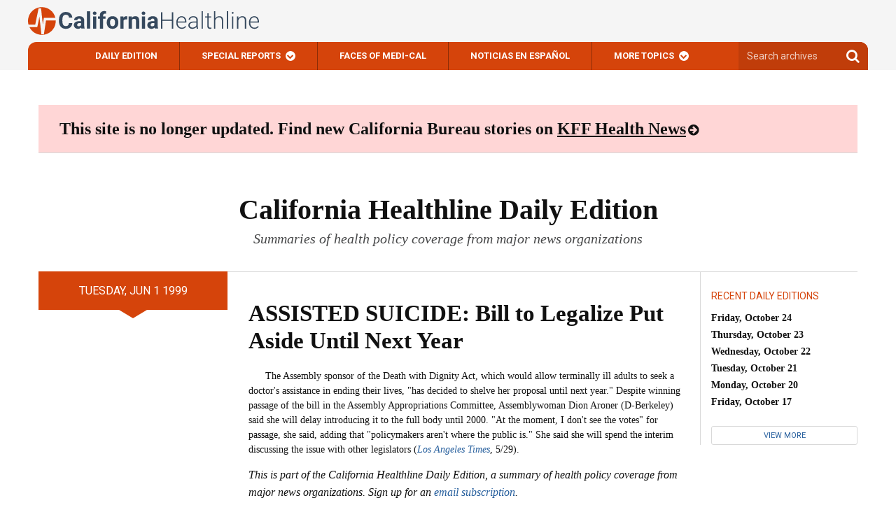

--- FILE ---
content_type: text/html
request_url: https://californiahealthline.org/morning-breakout/assisted-suicide-bill-to-legalize-put-aside-until-next-year/
body_size: 18372
content:
<!DOCTYPE html>
<!--[if IE 6]>
<html id="ie6" lang="en-US">
<![endif]--><!--[if IE 7]>
<html id="ie7" lang="en-US">
<![endif]--><!--[if IE 8]>
<html id="ie8" lang="en-US">
<![endif]--><!--[if !(IE 6) | !(IE 7) | !(IE 8)  ]><!-->
<html lang="en-US">
<!--<![endif]--><html><head>
	<meta charset="UTF-8">
	<meta http-equiv="X-UA-Compatible" content="IE=edge">
	<meta name="viewport" content="width=device-width, initial-scale=1">
	<title>
	ASSISTED SUICIDE: Bill to Legalize Put Aside Until Next Year - California Healthline	</title>

	
	<!-- Styles -->
	<link rel="pingback" href="/xmlrpc.php">
	<link rel="shortcut icon" href="/wp-content/themes/kaiser-californiahealthline-2017/static/images/favicon.ico">

	<meta name="robots" content="index, follow, max-image-preview:large, max-snippet:-1, max-video-preview:-1">
	<style>img:is([sizes="auto" i], [sizes^="auto," i]) { contain-intrinsic-size: 3000px 1500px }</style>
	<!-- Jetpack Site Verification Tags -->

	<!-- This site is optimized with the Yoast SEO plugin v25.9 - https://yoast.com/wordpress/plugins/seo/ -->
	<link rel="canonical" href="/morning-breakout/assisted-suicide-bill-to-legalize-put-aside-until-next-year/">
	<meta property="og:locale" content="en_US">
	<meta property="og:type" content="article">
	<meta property="og:title" content="ASSISTED SUICIDE: Bill to Legalize Put Aside Until Next Year - California Healthline">
	<meta property="og:url" content="/morning-breakout/assisted-suicide-bill-to-legalize-put-aside-until-next-year/">
	<meta property="og:site_name" content="California Healthline">
	<meta name="twitter:card" content="summary_large_image">
	<script type="application/ld+json" class="yoast-schema-graph">{"@context":"https://schema.org","@graph":[{"@type":"WebPage","@id":"/morning-breakout/assisted-suicide-bill-to-legalize-put-aside-until-next-year/","url":"/morning-breakout/assisted-suicide-bill-to-legalize-put-aside-until-next-year/","name":"ASSISTED SUICIDE: Bill to Legalize Put Aside Until Next Year - California Healthline","isPartOf":{"@id":"/#website"},"datePublished":"1999-06-01T00:00:00+00:00","breadcrumb":{"@id":"/morning-breakout/assisted-suicide-bill-to-legalize-put-aside-until-next-year/#breadcrumb"},"inLanguage":"en-US","potentialAction":[{"@type":"ReadAction","target":["/morning-breakout/assisted-suicide-bill-to-legalize-put-aside-until-next-year/"]}]},{"@type":"BreadcrumbList","@id":"/morning-breakout/assisted-suicide-bill-to-legalize-put-aside-until-next-year/#breadcrumb","itemListElement":[{"@type":"ListItem","position":1,"name":"Morning Breakouts","item":"/morning-breakout/"},{"@type":"ListItem","position":2,"name":"ASSISTED SUICIDE: Bill to Legalize Put Aside Until Next Year"}]},{"@type":"WebSite","@id":"/#website","url":"/","name":"California Healthline","description":"","potentialAction":[{"@type":"SearchAction","target":{"@type":"EntryPoint","urlTemplate":"/?s={search_term_string}"},"query-input":{"@type":"PropertyValueSpecification","valueRequired":true,"valueName":"search_term_string"}}],"inLanguage":"en-US"}]}</script>
	<!-- / Yoast SEO plugin. -->


<link rel="dns-prefetch" href="">
<link rel="dns-prefetch" href="//secure.gravatar.com">
<link rel="dns-prefetch" href="//stats.wp.com">
<link rel="dns-prefetch" href="//fonts.googleapis.com">
<link rel="dns-prefetch" href="//ajax.googleapis.com">
<link rel="dns-prefetch" href="//players.brightcove.net">
<link rel="dns-prefetch" href="//v0.wordpress.com">
<script type="text/javascript">
/* <![CDATA[ */
window._wpemojiSettings = {"baseUrl":"https:\/\/s.w.org\/images\/core\/emoji\/16.0.1\/72x72\/","ext":".png","svgUrl":"https:\/\/s.w.org\/images\/core\/emoji\/16.0.1\/svg\/","svgExt":".svg","source":{"wpemoji":"\/wp-includes\/js\/wp-emoji.js","twemoji":"\/wp-includes\/js\/twemoji.js"}};
/**
 * @output wp-includes/js/wp-emoji-loader.js
 */

/**
 * Emoji Settings as exported in PHP via _print_emoji_detection_script().
 * @typedef WPEmojiSettings
 * @type {object}
 * @property {?object} source
 * @property {?string} source.concatemoji
 * @property {?string} source.twemoji
 * @property {?string} source.wpemoji
 * @property {?boolean} DOMReady
 * @property {?Function} readyCallback
 */

/**
 * Support tests.
 * @typedef SupportTests
 * @type {object}
 * @property {?boolean} flag
 * @property {?boolean} emoji
 */

/**
 * IIFE to detect emoji support and load Twemoji if needed.
 *
 * @param {Window} window
 * @param {Document} document
 * @param {WPEmojiSettings} settings
 */
( function wpEmojiLoader( window, document, settings ) {
	if ( typeof Promise === 'undefined' ) {
		return;
	}

	var sessionStorageKey = 'wpEmojiSettingsSupports';
	var tests = [ 'flag', 'emoji' ];

	/**
	 * Checks whether the browser supports offloading to a Worker.
	 *
	 * @since 6.3.0
	 *
	 * @private
	 *
	 * @returns {boolean}
	 */
	function supportsWorkerOffloading() {
		return (
			typeof Worker !== 'undefined' &&
			typeof OffscreenCanvas !== 'undefined' &&
			typeof URL !== 'undefined' &&
			URL.createObjectURL &&
			typeof Blob !== 'undefined'
		);
	}

	/**
	 * @typedef SessionSupportTests
	 * @type {object}
	 * @property {number} timestamp
	 * @property {SupportTests} supportTests
	 */

	/**
	 * Get support tests from session.
	 *
	 * @since 6.3.0
	 *
	 * @private
	 *
	 * @returns {?SupportTests} Support tests, or null if not set or older than 1 week.
	 */
	function getSessionSupportTests() {
		try {
			/** @type {SessionSupportTests} */
			var item = JSON.parse(
				sessionStorage.getItem( sessionStorageKey )
			);
			if (
				typeof item === 'object' &&
				typeof item.timestamp === 'number' &&
				new Date().valueOf() < item.timestamp + 604800 && // Note: Number is a week in seconds.
				typeof item.supportTests === 'object'
			) {
				return item.supportTests;
			}
		} catch ( e ) {}
		return null;
	}

	/**
	 * Persist the supports in session storage.
	 *
	 * @since 6.3.0
	 *
	 * @private
	 *
	 * @param {SupportTests} supportTests Support tests.
	 */
	function setSessionSupportTests( supportTests ) {
		try {
			/** @type {SessionSupportTests} */
			var item = {
				supportTests: supportTests,
				timestamp: new Date().valueOf()
			};

			sessionStorage.setItem(
				sessionStorageKey,
				JSON.stringify( item )
			);
		} catch ( e ) {}
	}

	/**
	 * Checks if two sets of Emoji characters render the same visually.
	 *
	 * This is used to determine if the browser is rendering an emoji with multiple data points
	 * correctly. set1 is the emoji in the correct form, using a zero-width joiner. set2 is the emoji
	 * in the incorrect form, using a zero-width space. If the two sets render the same, then the browser
	 * does not support the emoji correctly.
	 *
	 * This function may be serialized to run in a Worker. Therefore, it cannot refer to variables from the containing
	 * scope. Everything must be passed by parameters.
	 *
	 * @since 4.9.0
	 *
	 * @private
	 *
	 * @param {CanvasRenderingContext2D} context 2D Context.
	 * @param {string} set1 Set of Emoji to test.
	 * @param {string} set2 Set of Emoji to test.
	 *
	 * @return {boolean} True if the two sets render the same.
	 */
	function emojiSetsRenderIdentically( context, set1, set2 ) {
		// Cleanup from previous test.
		context.clearRect( 0, 0, context.canvas.width, context.canvas.height );
		context.fillText( set1, 0, 0 );
		var rendered1 = new Uint32Array(
			context.getImageData(
				0,
				0,
				context.canvas.width,
				context.canvas.height
			).data
		);

		// Cleanup from previous test.
		context.clearRect( 0, 0, context.canvas.width, context.canvas.height );
		context.fillText( set2, 0, 0 );
		var rendered2 = new Uint32Array(
			context.getImageData(
				0,
				0,
				context.canvas.width,
				context.canvas.height
			).data
		);

		return rendered1.every( function ( rendered2Data, index ) {
			return rendered2Data === rendered2[ index ];
		} );
	}

	/**
	 * Checks if the center point of a single emoji is empty.
	 *
	 * This is used to determine if the browser is rendering an emoji with a single data point
	 * correctly. The center point of an incorrectly rendered emoji will be empty. A correctly
	 * rendered emoji will have a non-zero value at the center point.
	 *
	 * This function may be serialized to run in a Worker. Therefore, it cannot refer to variables from the containing
	 * scope. Everything must be passed by parameters.
	 *
	 * @since 6.8.2
	 *
	 * @private
	 *
	 * @param {CanvasRenderingContext2D} context 2D Context.
	 * @param {string} emoji Emoji to test.
	 *
	 * @return {boolean} True if the center point is empty.
	 */
	function emojiRendersEmptyCenterPoint( context, emoji ) {
		// Cleanup from previous test.
		context.clearRect( 0, 0, context.canvas.width, context.canvas.height );
		context.fillText( emoji, 0, 0 );

		// Test if the center point (16, 16) is empty (0,0,0,0).
		var centerPoint = context.getImageData(16, 16, 1, 1);
		for ( var i = 0; i < centerPoint.data.length; i++ ) {
			if ( centerPoint.data[ i ] !== 0 ) {
				// Stop checking the moment it's known not to be empty.
				return false;
			}
		}

		return true;
	}

	/**
	 * Determines if the browser properly renders Emoji that Twemoji can supplement.
	 *
	 * This function may be serialized to run in a Worker. Therefore, it cannot refer to variables from the containing
	 * scope. Everything must be passed by parameters.
	 *
	 * @since 4.2.0
	 *
	 * @private
	 *
	 * @param {CanvasRenderingContext2D} context 2D Context.
	 * @param {string} type Whether to test for support of "flag" or "emoji".
	 * @param {Function} emojiSetsRenderIdentically Reference to emojiSetsRenderIdentically function, needed due to minification.
	 * @param {Function} emojiRendersEmptyCenterPoint Reference to emojiRendersEmptyCenterPoint function, needed due to minification.
	 *
	 * @return {boolean} True if the browser can render emoji, false if it cannot.
	 */
	function browserSupportsEmoji( context, type, emojiSetsRenderIdentically, emojiRendersEmptyCenterPoint ) {
		var isIdentical;

		switch ( type ) {
			case 'flag':
				/*
				 * Test for Transgender flag compatibility. Added in Unicode 13.
				 *
				 * To test for support, we try to render it, and compare the rendering to how it would look if
				 * the browser doesn't render it correctly (white flag emoji + transgender symbol).
				 */
				isIdentical = emojiSetsRenderIdentically(
					context,
					'\uD83C\uDFF3\uFE0F\u200D\u26A7\uFE0F', // as a zero-width joiner sequence
					'\uD83C\uDFF3\uFE0F\u200B\u26A7\uFE0F' // separated by a zero-width space
				);

				if ( isIdentical ) {
					return false;
				}

				/*
				 * Test for Sark flag compatibility. This is the least supported of the letter locale flags,
				 * so gives us an easy test for full support.
				 *
				 * To test for support, we try to render it, and compare the rendering to how it would look if
				 * the browser doesn't render it correctly ([C] + [Q]).
				 */
				isIdentical = emojiSetsRenderIdentically(
					context,
					'\uD83C\uDDE8\uD83C\uDDF6', // as the sequence of two code points
					'\uD83C\uDDE8\u200B\uD83C\uDDF6' // as the two code points separated by a zero-width space
				);

				if ( isIdentical ) {
					return false;
				}

				/*
				 * Test for English flag compatibility. England is a country in the United Kingdom, it
				 * does not have a two letter locale code but rather a five letter sub-division code.
				 *
				 * To test for support, we try to render it, and compare the rendering to how it would look if
				 * the browser doesn't render it correctly (black flag emoji + [G] + [B] + [E] + [N] + [G]).
				 */
				isIdentical = emojiSetsRenderIdentically(
					context,
					// as the flag sequence
					'\uD83C\uDFF4\uDB40\uDC67\uDB40\uDC62\uDB40\uDC65\uDB40\uDC6E\uDB40\uDC67\uDB40\uDC7F',
					// with each code point separated by a zero-width space
					'\uD83C\uDFF4\u200B\uDB40\uDC67\u200B\uDB40\uDC62\u200B\uDB40\uDC65\u200B\uDB40\uDC6E\u200B\uDB40\uDC67\u200B\uDB40\uDC7F'
				);

				return ! isIdentical;
			case 'emoji':
				/*
				 * Does Emoji 16.0 cause the browser to go splat?
				 *
				 * To test for Emoji 16.0 support, try to render a new emoji: Splatter.
				 *
				 * The splatter emoji is a single code point emoji. Testing for browser support
				 * required testing the center point of the emoji to see if it is empty.
				 *
				 * 0xD83E 0xDEDF (\uD83E\uDEDF) == 🫟 Splatter.
				 *
				 * When updating this test, please ensure that the emoji is either a single code point
				 * or switch to using the emojiSetsRenderIdentically function and testing with a zero-width
				 * joiner vs a zero-width space.
				 */
				var notSupported = emojiRendersEmptyCenterPoint( context, '\uD83E\uDEDF' );
				return ! notSupported;
		}

		return false;
	}

	/**
	 * Checks emoji support tests.
	 *
	 * This function may be serialized to run in a Worker. Therefore, it cannot refer to variables from the containing
	 * scope. Everything must be passed by parameters.
	 *
	 * @since 6.3.0
	 *
	 * @private
	 *
	 * @param {string[]} tests Tests.
	 * @param {Function} browserSupportsEmoji Reference to browserSupportsEmoji function, needed due to minification.
	 * @param {Function} emojiSetsRenderIdentically Reference to emojiSetsRenderIdentically function, needed due to minification.
	 * @param {Function} emojiRendersEmptyCenterPoint Reference to emojiRendersEmptyCenterPoint function, needed due to minification.
	 *
	 * @return {SupportTests} Support tests.
	 */
	function testEmojiSupports( tests, browserSupportsEmoji, emojiSetsRenderIdentically, emojiRendersEmptyCenterPoint ) {
		var canvas;
		if (
			typeof WorkerGlobalScope !== 'undefined' &&
			self instanceof WorkerGlobalScope
		) {
			canvas = new OffscreenCanvas( 300, 150 ); // Dimensions are default for HTMLCanvasElement.
		} else {
			canvas = document.createElement( 'canvas' );
		}

		var context = canvas.getContext( '2d', { willReadFrequently: true } );

		/*
		 * Chrome on OS X added native emoji rendering in M41. Unfortunately,
		 * it doesn't work when the font is bolder than 500 weight. So, we
		 * check for bold rendering support to avoid invisible emoji in Chrome.
		 */
		context.textBaseline = 'top';
		context.font = '600 32px Arial';

		var supports = {};
		tests.forEach( function ( test ) {
			supports[ test ] = browserSupportsEmoji( context, test, emojiSetsRenderIdentically, emojiRendersEmptyCenterPoint );
		} );
		return supports;
	}

	/**
	 * Adds a script to the head of the document.
	 *
	 * @ignore
	 *
	 * @since 4.2.0
	 *
	 * @param {string} src The url where the script is located.
	 *
	 * @return {void}
	 */
	function addScript( src ) {
		var script = document.createElement( 'script' );
		script.src = src;
		script.defer = true;
		document.head.appendChild( script );
	}

	settings.supports = {
		everything: true,
		everythingExceptFlag: true
	};

	// Create a promise for DOMContentLoaded since the worker logic may finish after the event has fired.
	var domReadyPromise = new Promise( function ( resolve ) {
		document.addEventListener( 'DOMContentLoaded', resolve, {
			once: true
		} );
	} );

	// Obtain the emoji support from the browser, asynchronously when possible.
	new Promise( function ( resolve ) {
		var supportTests = getSessionSupportTests();
		if ( supportTests ) {
			resolve( supportTests );
			return;
		}

		if ( supportsWorkerOffloading() ) {
			try {
				// Note that the functions are being passed as arguments due to minification.
				var workerScript =
					'postMessage(' +
					testEmojiSupports.toString() +
					'(' +
					[
						JSON.stringify( tests ),
						browserSupportsEmoji.toString(),
						emojiSetsRenderIdentically.toString(),
						emojiRendersEmptyCenterPoint.toString()
					].join( ',' ) +
					'));';
				var blob = new Blob( [ workerScript ], {
					type: 'text/javascript'
				} );
				var worker = new Worker( URL.createObjectURL( blob ), { name: 'wpTestEmojiSupports' } );
				worker.onmessage = function ( event ) {
					supportTests = event.data;
					setSessionSupportTests( supportTests );
					worker.terminate();
					resolve( supportTests );
				};
				return;
			} catch ( e ) {}
		}

		supportTests = testEmojiSupports( tests, browserSupportsEmoji, emojiSetsRenderIdentically, emojiRendersEmptyCenterPoint );
		setSessionSupportTests( supportTests );
		resolve( supportTests );
	} )
		// Once the browser emoji support has been obtained from the session, finalize the settings.
		.then( function ( supportTests ) {
			/*
			 * Tests the browser support for flag emojis and other emojis, and adjusts the
			 * support settings accordingly.
			 */
			for ( var test in supportTests ) {
				settings.supports[ test ] = supportTests[ test ];

				settings.supports.everything =
					settings.supports.everything && settings.supports[ test ];

				if ( 'flag' !== test ) {
					settings.supports.everythingExceptFlag =
						settings.supports.everythingExceptFlag &&
						settings.supports[ test ];
				}
			}

			settings.supports.everythingExceptFlag =
				settings.supports.everythingExceptFlag &&
				! settings.supports.flag;

			// Sets DOMReady to false and assigns a ready function to settings.
			settings.DOMReady = false;
			settings.readyCallback = function () {
				settings.DOMReady = true;
			};
		} )
		.then( function () {
			return domReadyPromise;
		} )
		.then( function () {
			// When the browser can not render everything we need to load a polyfill.
			if ( ! settings.supports.everything ) {
				settings.readyCallback();

				var src = settings.source || {};

				if ( src.concatemoji ) {
					addScript( src.concatemoji );
				} else if ( src.wpemoji && src.twemoji ) {
					addScript( src.twemoji );
					addScript( src.wpemoji );
				}
			}
		} );
} )( window, document, window._wpemojiSettings );

/* ]]> */
</script>
<style id="wp-emoji-styles-inline-css" type="text/css">

	img.wp-smiley, img.emoji {
		display: inline !important;
		border: none !important;
		box-shadow: none !important;
		height: 1em !important;
		width: 1em !important;
		margin: 0 0.07em !important;
		vertical-align: -0.1em !important;
		background: none !important;
		padding: 0 !important;
	}
</style>
<link rel="stylesheet" id="wp-block-library-css" href="/wp-includes/css/dist/block-library/style.css" type="text/css" media="all">
<style id="kff-common-authors-style-inline-css" type="text/css">
.wp-block-kff-common-authors{font-size:var(--fs-body-md)}.wp-block-kff-common-authors>.wp-block-kff-common-authors__name{margin-block-start:var(--m-2)}.wp-block-kff-common-authors__list{display:flex;flex-direction:column;gap:var(--m-2)}.wp-block-kff-common-authors__name{margin-block:0}.wp-block-kff-common-authors__link,.wp-block-kff-common-authors__name a{color:var(--c-text-hover);text-decoration:none}.wp-block-kff-common-authors__link:hover,.wp-block-kff-common-authors__name a:hover{color:var(--c-text-action-hover);text-decoration:underline}.wp-block-kff-common-authors__link{align-items:center;display:flex;gap:var(--m-2);margin-block:0}.wp-block-kff-common-authors__image{block-size:2.5rem;inline-size:2.5rem;position:relative}.wp-block-kff-common-authors__image:after{background:var(--c-surface-secondary);block-size:100%;content:"";display:block;inline-size:100%;inset:0;position:absolute}

</style>
<style id="kff-common-guided-content-entry-style-inline-css" type="text/css">
.gc-entry-meta{align-items:center;-moz-column-gap:1.25rem;column-gap:1.25rem;display:flex;flex-wrap:wrap;margin-bottom:.5rem;order:-1;row-gap:.5rem}.gc-entry-meta p{font-weight:600!important;line-height:1.3!important}.gc-entry-label{background-color:#d9d9d9;border-radius:2px;margin:0;padding:.375rem .75rem}.gc-entry-eyebrow{font-weight:400;margin:0;padding:.375rem 0;width:-moz-fit-content;width:fit-content}.gc-entry__subtitle{font-size:11px;font-weight:500;line-height:1.4;margin-top:0;text-transform:uppercase}

</style>
<style id="kff-common-partner-style-inline-css" type="text/css">


</style>
<link rel="stylesheet" id="kff-common-promo-style-css" href="/wp-content/plugins/kff-common/build/promo/style-index.css" type="text/css" media="all">
<style id="kff-common-pym-embed-style-inline-css" type="text/css">
@media(max-width:768px){.wp-block-kff-common-pym-embed{height:auto!important;width:100%!important}}@media screen and (min-width:768px){.has-blocks .article-body .wp-block-kff-common-pym-embed.alignfull,.has-blocks .article-body .wp-block-kff-common-pym-embed.alignwide{padding:0 1.5rem}}.wp-block-kff-common-pym-embed.pymjs-has-custom-width{margin-left:calc(-50vw + 50%);transform:translateX(calc(50vw - 50%))}

</style>
<style id="kff-common-related-links-style-inline-css" type="text/css">
.wp-block-kff-common-block-related-links .related-links__list--item a{color:#111;display:grid;gap:0 0;grid-template-columns:max-content 1fr;grid-template-rows:repeat(2,max-content)}.block--sidebar .wp-block-kff-common-block-related-links .related-links__list--item a{display:block}.wp-block-kff-common-block-related-links .related-links__list--item--thumbnail{grid-area:1/1/3/2;margin-right:5px;max-width:150px}.block--sidebar .wp-block-kff-common-block-related-links .related-links__list--item--thumbnail{margin-bottom:8px;max-width:unset;width:100%}.wp-block-kff-common-block-related-links .related-links__list--item--text{display:grid;gap:0 0;grid-area:1/2/3/3;grid-template-columns:1fr;grid-template-rows:repeat(2,min-content)}.wp-block-kff-common-block-related-links .related-links__list--item--title{grid-area:1/1/2/3}.wp-block-kff-common-block-related-links .related-links__list--item--date{color:#666;display:block;font-family:Source Sans Pro,Arial,sans-serif;font-size:14px;font-weight:400;grid-area:2/1/3/2;line-height:1.4;margin-bottom:0;margin-top:0}.wp-block-kff-common-block-related-links .related-links__list.is-style-left-align .related-links__list--item a{display:flex;gap:1rem}.wp-block-kff-common-block-related-links .related-links__list.is-style-left-align .related-links__list--item--thumbnail{height:100px;margin:0;-o-object-fit:cover;object-fit:cover;width:100px}.wp-block-kff-common-block-related-links--horizontal{margin-bottom:25px!important}.wp-block-kff-common-block-related-links--horizontal .related-links__list{display:flex;flex-wrap:wrap;gap:1.25rem}.wp-block-kff-common-block-related-links--horizontal .related-links__list--item{margin-bottom:0}@media(min-width:600px){.wp-block-kff-common-block-related-links--horizontal .related-links__list--item{flex:1}}.wp-block-kff-common-block-related-links--horizontal .related-links__list--item a{display:flex;flex-direction:column;gap:.5rem}.wp-block-kff-common-block-related-links--horizontal .related-links__list--item .related-links__list--item--title{margin-bottom:.5rem}.wp-block-kff-common-block-related-links--horizontal .related-links__list--item .related-links__list--item--thumbnail{max-width:100%}.wp-block-kff-common-block-related-links--horizontal .button-control__more{display:table;margin:1rem auto 0;width:auto}

</style>
<style id="kff-common-share-tools-style-inline-css" type="text/css">
.wp-block-kff-common-share-tools .share{margin:20px 0}

</style>
<style id="co-authors-plus-coauthors-style-inline-css" type="text/css">
.wp-block-co-authors-plus-coauthors.is-layout-flow [class*=wp-block-co-authors-plus]{display:inline}

</style>
<style id="co-authors-plus-avatar-style-inline-css" type="text/css">
.wp-block-co-authors-plus-avatar :where(img){height:auto;max-width:100%;vertical-align:bottom}.wp-block-co-authors-plus-coauthors.is-layout-flow .wp-block-co-authors-plus-avatar :where(img){vertical-align:middle}.wp-block-co-authors-plus-avatar:is(.alignleft,.alignright){display:table}.wp-block-co-authors-plus-avatar.aligncenter{display:table;margin-inline:auto}

</style>
<style id="co-authors-plus-image-style-inline-css" type="text/css">
.wp-block-co-authors-plus-image{margin-bottom:0}.wp-block-co-authors-plus-image :where(img){height:auto;max-width:100%;vertical-align:bottom}.wp-block-co-authors-plus-coauthors.is-layout-flow .wp-block-co-authors-plus-image :where(img){vertical-align:middle}.wp-block-co-authors-plus-image:is(.alignfull,.alignwide) :where(img){width:100%}.wp-block-co-authors-plus-image:is(.alignleft,.alignright){display:table}.wp-block-co-authors-plus-image.aligncenter{display:table;margin-inline:auto}

</style>
<style id="kaiser-health-news-common-inline-sidebar-promo-style-inline-css" type="text/css">
.wp-block-inline-sidebar-promo{border-bottom:4px solid #004b87;border-top:4px solid #004b87;margin:24px 0;padding:15px}.wp-block-inline-sidebar-promo .wp-block-inline-sidebar-promo{border-bottom:unset;border-top:unset;margin:unset;padding:unset}@media(min-width:960px){.wp-block-inline-sidebar-promo{float:right;margin:24px 0 24px 24px;width:400px}}.wp-block-inline-sidebar-promo h5{font-size:21px;font-weight:700;line-height:30px;text-transform:unset}.wp-block-inline-sidebar-promo p{font-size:14px;font-weight:400;line-height:20px}

</style>
<style id="kaiser-health-news-common-latest-from-category-or-tag-style-inline-css" type="text/css">


</style>
<style id="kaiser-health-news-common-single-post-selector-style-inline-css" type="text/css">
.wp-block-kaiser-health-news-common-single-post-selector .single-post-container{font-family:Source Sans Pro,Arial,sans-serif;height:25rem;margin-bottom:0;overflow:hidden;position:relative}.wp-block-kaiser-health-news-common-single-post-selector .single-post-container:hover .text-container{transform:translateZ(0)}.wp-block-kaiser-health-news-common-single-post-selector .single-post-container:hover .text-container .post-excerpt,.wp-block-kaiser-health-news-common-single-post-selector .single-post-container:hover .text-container .post-meta{opacity:1}.wp-block-kaiser-health-news-common-single-post-selector .header-container,.wp-block-kaiser-health-news-common-single-post-selector .text-container{bottom:0;color:#fff;left:0;padding:0 clamp(1.25rem,8%,12.5rem) 2rem;position:absolute;width:100%;z-index:1}.wp-block-kaiser-health-news-common-single-post-selector .header-container{bottom:auto;padding-bottom:0;transform:translate3d(0,-100%,0);transition:transform .4s}.wp-block-kaiser-health-news-common-single-post-selector .header-container .post-title{font-family:Source Sans Pro,Arial,sans-serif;margin:0 0 .7rem}.wp-block-kaiser-health-news-common-single-post-selector .header-container .post-title a{color:#fff}.wp-block-kaiser-health-news-common-single-post-selector .header-container .post-title a:after{content:"";height:100%;left:0;position:absolute;top:0;width:100%}.wp-block-kaiser-health-news-common-single-post-selector .text-container{transform:translate3d(0,calc(100% - 1rem),0);transition:.4s}.wp-block-kaiser-health-news-common-single-post-selector .text-container .post-excerpt,.wp-block-kaiser-health-news-common-single-post-selector .text-container .post-meta{opacity:0;transition:.4s}.wp-block-kaiser-health-news-common-single-post-selector .post-meta{display:inline-flex;flex-wrap:wrap;margin-bottom:.7rem}.wp-block-kaiser-health-news-common-single-post-selector .post-author,.wp-block-kaiser-health-news-common-single-post-selector .post-date{font-size:1rem;font-weight:700;line-height:1.3;margin:0}.wp-block-kaiser-health-news-common-single-post-selector .post-excerpt{font-size:1rem;font-weight:400;line-height:1.3;margin-bottom:0}.wp-block-kaiser-health-news-common-single-post-selector .image-container{height:100%;left:0;position:absolute;top:0;width:100%}.wp-block-kaiser-health-news-common-single-post-selector .image-container img{height:100%;-o-object-fit:cover;object-fit:cover;width:100%}.wp-block-kaiser-health-news-common-single-post-selector.is-style-overlay .single-post-container:after{background:linear-gradient(180deg,rgba(7,8,9,0) 16%,rgba(0,0,0,.67) 50%);background-size:1px 200%;content:"";height:100%;position:absolute;transition:.3s;width:100%}.wp-block-kaiser-health-news-common-single-post-selector.is-style-overlay .single-post-container:hover:after{background-position:100%}.wp-block-kaiser-health-news-common-single-post-selector.is-style-offset .header-container,.wp-block-kaiser-health-news-common-single-post-selector.is-style-offset .text-container{background:#111;padding-left:1.8rem;padding-right:1.8rem}.wp-block-kaiser-health-news-common-single-post-selector.is-style-offset .header-container{padding-top:1.4rem;transform:translateY(calc(-100% + 1px));width:100%}.wp-block-kaiser-health-news-common-single-post-selector.is-style-offset .header-container .post-title{font-size:1.375rem}.wp-block-kaiser-health-news-common-single-post-selector.is-style-offset .text-container{margin:0 7%;width:86%}.wp-block-kaiser-health-news-common-single-post-selector.is-style-offset .image-container{height:93%}.wp-block-kaiser-health-news-common-single-post-selector.is-style-offset .post-excerpt{font-size:.875rem}

</style>
<link rel="stylesheet" id="mediaelement-css" href="/wp-includes/js/mediaelement/mediaelementplayer-legacy.min.css" type="text/css" media="all">
<link rel="stylesheet" id="wp-mediaelement-css" href="/wp-includes/js/mediaelement/wp-mediaelement.css" type="text/css" media="all">
<style id="jetpack-sharing-buttons-style-inline-css" type="text/css">
.jetpack-sharing-buttons__services-list{display:flex;flex-direction:row;flex-wrap:wrap;gap:0;list-style-type:none;margin:5px;padding:0}.jetpack-sharing-buttons__services-list.has-small-icon-size{font-size:12px}.jetpack-sharing-buttons__services-list.has-normal-icon-size{font-size:16px}.jetpack-sharing-buttons__services-list.has-large-icon-size{font-size:24px}.jetpack-sharing-buttons__services-list.has-huge-icon-size{font-size:36px}@media print{.jetpack-sharing-buttons__services-list{display:none!important}}.editor-styles-wrapper .wp-block-jetpack-sharing-buttons{gap:0;padding-inline-start:0}ul.jetpack-sharing-buttons__services-list.has-background{padding:1.25em 2.375em}
</style>
<style id="elasticpress-facet-style-inline-css" type="text/css">
.widget_ep-facet input[type=search],.wp-block-elasticpress-facet input[type=search]{margin-bottom:1rem}.widget_ep-facet .searchable .inner,.wp-block-elasticpress-facet .searchable .inner{max-height:20em;overflow:scroll}.widget_ep-facet .term.hide,.wp-block-elasticpress-facet .term.hide{display:none}.widget_ep-facet .empty-term,.wp-block-elasticpress-facet .empty-term{opacity:.5;position:relative}.widget_ep-facet .empty-term:after,.wp-block-elasticpress-facet .empty-term:after{bottom:0;content:" ";display:block;left:0;position:absolute;right:0;top:0;width:100%;z-index:2}.widget_ep-facet .level-1,.wp-block-elasticpress-facet .level-1{padding-left:20px}.widget_ep-facet .level-2,.wp-block-elasticpress-facet .level-2{padding-left:40px}.widget_ep-facet .level-3,.wp-block-elasticpress-facet .level-3{padding-left:60px}.widget_ep-facet .level-4,.wp-block-elasticpress-facet .level-4{padding-left:5pc}.widget_ep-facet .level-5,.wp-block-elasticpress-facet .level-5{padding-left:75pt}.widget_ep-facet input[disabled],.wp-block-elasticpress-facet input[disabled]{cursor:pointer;opacity:1}.widget_ep-facet .term a,.wp-block-elasticpress-facet .term a{-webkit-box-align:center;-ms-flex-align:center;align-items:center;display:-webkit-box;display:-ms-flexbox;display:flex;position:relative}.widget_ep-facet .term a:hover .ep-checkbox,.wp-block-elasticpress-facet .term a:hover .ep-checkbox{background-color:#ccc}.ep-checkbox{-webkit-box-align:center;-ms-flex-align:center;-ms-flex-negative:0;-webkit-box-pack:center;-ms-flex-pack:center;align-items:center;background-color:#eee;display:-webkit-box;display:-ms-flexbox;display:flex;flex-shrink:0;height:1em;justify-content:center;margin-right:.25em;width:1em}.ep-checkbox:after{border:solid #fff;border-width:0 .125em .125em 0;content:"";display:none;height:.5em;-webkit-transform:rotate(45deg);transform:rotate(45deg);width:.25em}.ep-checkbox.checked{background-color:#5e5e5e}.ep-checkbox.checked:after{display:block}

</style>
<link rel="stylesheet" id="elasticpress-related-posts-block-css" href="/wp-content/mu-plugins/search/elasticpress/dist/css/related-posts-block-styles.min.css" type="text/css" media="all">
<style id="global-styles-inline-css" type="text/css">
:root{--wp--preset--aspect-ratio--square: 1;--wp--preset--aspect-ratio--4-3: 4/3;--wp--preset--aspect-ratio--3-4: 3/4;--wp--preset--aspect-ratio--3-2: 3/2;--wp--preset--aspect-ratio--2-3: 2/3;--wp--preset--aspect-ratio--16-9: 16/9;--wp--preset--aspect-ratio--9-16: 9/16;--wp--preset--color--black: #000000;--wp--preset--color--cyan-bluish-gray: #abb8c3;--wp--preset--color--white: #ffffff;--wp--preset--color--pale-pink: #f78da7;--wp--preset--color--vivid-red: #cf2e2e;--wp--preset--color--luminous-vivid-orange: #ff6900;--wp--preset--color--luminous-vivid-amber: #fcb900;--wp--preset--color--light-green-cyan: #7bdcb5;--wp--preset--color--vivid-green-cyan: #00d084;--wp--preset--color--pale-cyan-blue: #8ed1fc;--wp--preset--color--vivid-cyan-blue: #0693e3;--wp--preset--color--vivid-purple: #9b51e0;--wp--preset--gradient--vivid-cyan-blue-to-vivid-purple: linear-gradient(135deg,rgba(6,147,227,1) 0%,rgb(155,81,224) 100%);--wp--preset--gradient--light-green-cyan-to-vivid-green-cyan: linear-gradient(135deg,rgb(122,220,180) 0%,rgb(0,208,130) 100%);--wp--preset--gradient--luminous-vivid-amber-to-luminous-vivid-orange: linear-gradient(135deg,rgba(252,185,0,1) 0%,rgba(255,105,0,1) 100%);--wp--preset--gradient--luminous-vivid-orange-to-vivid-red: linear-gradient(135deg,rgba(255,105,0,1) 0%,rgb(207,46,46) 100%);--wp--preset--gradient--very-light-gray-to-cyan-bluish-gray: linear-gradient(135deg,rgb(238,238,238) 0%,rgb(169,184,195) 100%);--wp--preset--gradient--cool-to-warm-spectrum: linear-gradient(135deg,rgb(74,234,220) 0%,rgb(151,120,209) 20%,rgb(207,42,186) 40%,rgb(238,44,130) 60%,rgb(251,105,98) 80%,rgb(254,248,76) 100%);--wp--preset--gradient--blush-light-purple: linear-gradient(135deg,rgb(255,206,236) 0%,rgb(152,150,240) 100%);--wp--preset--gradient--blush-bordeaux: linear-gradient(135deg,rgb(254,205,165) 0%,rgb(254,45,45) 50%,rgb(107,0,62) 100%);--wp--preset--gradient--luminous-dusk: linear-gradient(135deg,rgb(255,203,112) 0%,rgb(199,81,192) 50%,rgb(65,88,208) 100%);--wp--preset--gradient--pale-ocean: linear-gradient(135deg,rgb(255,245,203) 0%,rgb(182,227,212) 50%,rgb(51,167,181) 100%);--wp--preset--gradient--electric-grass: linear-gradient(135deg,rgb(202,248,128) 0%,rgb(113,206,126) 100%);--wp--preset--gradient--midnight: linear-gradient(135deg,rgb(2,3,129) 0%,rgb(40,116,252) 100%);--wp--preset--font-size--small: 13px;--wp--preset--font-size--medium: 20px;--wp--preset--font-size--large: 36px;--wp--preset--font-size--x-large: 42px;--wp--preset--spacing--20: 0.44rem;--wp--preset--spacing--30: 0.67rem;--wp--preset--spacing--40: 1rem;--wp--preset--spacing--50: 1.5rem;--wp--preset--spacing--60: 2.25rem;--wp--preset--spacing--70: 3.38rem;--wp--preset--spacing--80: 5.06rem;--wp--preset--shadow--natural: 6px 6px 9px rgba(0, 0, 0, 0.2);--wp--preset--shadow--deep: 12px 12px 50px rgba(0, 0, 0, 0.4);--wp--preset--shadow--sharp: 6px 6px 0px rgba(0, 0, 0, 0.2);--wp--preset--shadow--outlined: 6px 6px 0px -3px rgba(255, 255, 255, 1), 6px 6px rgba(0, 0, 0, 1);--wp--preset--shadow--crisp: 6px 6px 0px rgba(0, 0, 0, 1);}:root { --wp--style--global--content-size: 920px;--wp--style--global--wide-size: 1200px; }:where(body) { margin: 0; }.wp-site-blocks > .alignleft { float: left; margin-right: 2em; }.wp-site-blocks > .alignright { float: right; margin-left: 2em; }.wp-site-blocks > .aligncenter { justify-content: center; margin-left: auto; margin-right: auto; }:where(.is-layout-flex){gap: 0.5em;}:where(.is-layout-grid){gap: 0.5em;}.is-layout-flow > .alignleft{float: left;margin-inline-start: 0;margin-inline-end: 2em;}.is-layout-flow > .alignright{float: right;margin-inline-start: 2em;margin-inline-end: 0;}.is-layout-flow > .aligncenter{margin-left: auto !important;margin-right: auto !important;}.is-layout-constrained > .alignleft{float: left;margin-inline-start: 0;margin-inline-end: 2em;}.is-layout-constrained > .alignright{float: right;margin-inline-start: 2em;margin-inline-end: 0;}.is-layout-constrained > .aligncenter{margin-left: auto !important;margin-right: auto !important;}.is-layout-constrained > :where(:not(.alignleft):not(.alignright):not(.alignfull)){max-width: var(--wp--style--global--content-size);margin-left: auto !important;margin-right: auto !important;}.is-layout-constrained > .alignwide{max-width: var(--wp--style--global--wide-size);}body .is-layout-flex{display: flex;}.is-layout-flex{flex-wrap: wrap;align-items: center;}.is-layout-flex > :is(*, div){margin: 0;}body .is-layout-grid{display: grid;}.is-layout-grid > :is(*, div){margin: 0;}body{padding-top: 8px;padding-right: 8px;padding-bottom: 8px;padding-left: 8px;}a:where(:not(.wp-element-button)){text-decoration: underline;}:root :where(.wp-element-button, .wp-block-button__link){background-color: #32373c;border-width: 0;color: #fff;font-family: inherit;font-size: inherit;line-height: inherit;padding: calc(0.667em + 2px) calc(1.333em + 2px);text-decoration: none;}.has-black-color{color: var(--wp--preset--color--black) !important;}.has-cyan-bluish-gray-color{color: var(--wp--preset--color--cyan-bluish-gray) !important;}.has-white-color{color: var(--wp--preset--color--white) !important;}.has-pale-pink-color{color: var(--wp--preset--color--pale-pink) !important;}.has-vivid-red-color{color: var(--wp--preset--color--vivid-red) !important;}.has-luminous-vivid-orange-color{color: var(--wp--preset--color--luminous-vivid-orange) !important;}.has-luminous-vivid-amber-color{color: var(--wp--preset--color--luminous-vivid-amber) !important;}.has-light-green-cyan-color{color: var(--wp--preset--color--light-green-cyan) !important;}.has-vivid-green-cyan-color{color: var(--wp--preset--color--vivid-green-cyan) !important;}.has-pale-cyan-blue-color{color: var(--wp--preset--color--pale-cyan-blue) !important;}.has-vivid-cyan-blue-color{color: var(--wp--preset--color--vivid-cyan-blue) !important;}.has-vivid-purple-color{color: var(--wp--preset--color--vivid-purple) !important;}.has-black-background-color{background-color: var(--wp--preset--color--black) !important;}.has-cyan-bluish-gray-background-color{background-color: var(--wp--preset--color--cyan-bluish-gray) !important;}.has-white-background-color{background-color: var(--wp--preset--color--white) !important;}.has-pale-pink-background-color{background-color: var(--wp--preset--color--pale-pink) !important;}.has-vivid-red-background-color{background-color: var(--wp--preset--color--vivid-red) !important;}.has-luminous-vivid-orange-background-color{background-color: var(--wp--preset--color--luminous-vivid-orange) !important;}.has-luminous-vivid-amber-background-color{background-color: var(--wp--preset--color--luminous-vivid-amber) !important;}.has-light-green-cyan-background-color{background-color: var(--wp--preset--color--light-green-cyan) !important;}.has-vivid-green-cyan-background-color{background-color: var(--wp--preset--color--vivid-green-cyan) !important;}.has-pale-cyan-blue-background-color{background-color: var(--wp--preset--color--pale-cyan-blue) !important;}.has-vivid-cyan-blue-background-color{background-color: var(--wp--preset--color--vivid-cyan-blue) !important;}.has-vivid-purple-background-color{background-color: var(--wp--preset--color--vivid-purple) !important;}.has-black-border-color{border-color: var(--wp--preset--color--black) !important;}.has-cyan-bluish-gray-border-color{border-color: var(--wp--preset--color--cyan-bluish-gray) !important;}.has-white-border-color{border-color: var(--wp--preset--color--white) !important;}.has-pale-pink-border-color{border-color: var(--wp--preset--color--pale-pink) !important;}.has-vivid-red-border-color{border-color: var(--wp--preset--color--vivid-red) !important;}.has-luminous-vivid-orange-border-color{border-color: var(--wp--preset--color--luminous-vivid-orange) !important;}.has-luminous-vivid-amber-border-color{border-color: var(--wp--preset--color--luminous-vivid-amber) !important;}.has-light-green-cyan-border-color{border-color: var(--wp--preset--color--light-green-cyan) !important;}.has-vivid-green-cyan-border-color{border-color: var(--wp--preset--color--vivid-green-cyan) !important;}.has-pale-cyan-blue-border-color{border-color: var(--wp--preset--color--pale-cyan-blue) !important;}.has-vivid-cyan-blue-border-color{border-color: var(--wp--preset--color--vivid-cyan-blue) !important;}.has-vivid-purple-border-color{border-color: var(--wp--preset--color--vivid-purple) !important;}.has-vivid-cyan-blue-to-vivid-purple-gradient-background{background: var(--wp--preset--gradient--vivid-cyan-blue-to-vivid-purple) !important;}.has-light-green-cyan-to-vivid-green-cyan-gradient-background{background: var(--wp--preset--gradient--light-green-cyan-to-vivid-green-cyan) !important;}.has-luminous-vivid-amber-to-luminous-vivid-orange-gradient-background{background: var(--wp--preset--gradient--luminous-vivid-amber-to-luminous-vivid-orange) !important;}.has-luminous-vivid-orange-to-vivid-red-gradient-background{background: var(--wp--preset--gradient--luminous-vivid-orange-to-vivid-red) !important;}.has-very-light-gray-to-cyan-bluish-gray-gradient-background{background: var(--wp--preset--gradient--very-light-gray-to-cyan-bluish-gray) !important;}.has-cool-to-warm-spectrum-gradient-background{background: var(--wp--preset--gradient--cool-to-warm-spectrum) !important;}.has-blush-light-purple-gradient-background{background: var(--wp--preset--gradient--blush-light-purple) !important;}.has-blush-bordeaux-gradient-background{background: var(--wp--preset--gradient--blush-bordeaux) !important;}.has-luminous-dusk-gradient-background{background: var(--wp--preset--gradient--luminous-dusk) !important;}.has-pale-ocean-gradient-background{background: var(--wp--preset--gradient--pale-ocean) !important;}.has-electric-grass-gradient-background{background: var(--wp--preset--gradient--electric-grass) !important;}.has-midnight-gradient-background{background: var(--wp--preset--gradient--midnight) !important;}.has-small-font-size{font-size: var(--wp--preset--font-size--small) !important;}.has-medium-font-size{font-size: var(--wp--preset--font-size--medium) !important;}.has-large-font-size{font-size: var(--wp--preset--font-size--large) !important;}.has-x-large-font-size{font-size: var(--wp--preset--font-size--x-large) !important;}
:where(.wp-block-post-template.is-layout-flex){gap: 1.25em;}:where(.wp-block-post-template.is-layout-grid){gap: 1.25em;}
:where(.wp-block-columns.is-layout-flex){gap: 2em;}:where(.wp-block-columns.is-layout-grid){gap: 2em;}
:root :where(.wp-block-pullquote){font-size: 1.5em;line-height: 1.6;}
</style>
<link rel="stylesheet" id="kaiser-hubspot-style-css" href="/wp-content/plugins/kaiser-hubspot/assets/css/style.css" type="text/css" media="all">
<link rel="stylesheet" id="kff_soundcite_shared-css" href="/wp-content/plugins/kff-soundcite/dist/css/shared.css" type="text/css" media="all">
<link rel="stylesheet" id="kff_soundcite_frontend-css" href="/wp-content/plugins/kff-soundcite/dist/css/frontend.css" type="text/css" media="all">
<link rel="stylesheet" id="qm-object-cache-style-css" href="/wp-content/mu-plugins/qm-plugins/qm-object-cache/css/style.css" type="text/css" media="all">
<link rel="stylesheet" id="khn-print-css" href="/wp-content/themes/kaiser-healthnews-2017/static/css/print.css" type="text/css" media="print">
<link crossorigin="anonymous" rel="stylesheet" id="khn-font-css" href="https://fonts.googleapis.com/css?family=Roboto%3A400%2C400i%2C600%2C700%2C700i&amp;ver=1.0.0" type="text/css" media="all">
<link rel="stylesheet" id="khn-fontawesome-css" href="/wp-content/themes/kaiser-healthnews-2017/static/css/font-awesome.min.css" type="text/css" media="all">
<!--[if lte IE 9]>
<link rel='stylesheet' id='khn-ie8-css' href='/wp-content/themes/kaiser-healthnews-2017/static/css/ie8.css' type='text/css' media='all' />
<![endif]-->
<link rel="stylesheet" id="jquery-ui-autocomplete-css" href="//ajax.googleapis.com/ajax/libs/jqueryui/1.11.4/themes/smoothness/jquery-ui.css" type="text/css" media="all">
<link rel="stylesheet" id="brightcove-pip-css-css" href="https://players.brightcove.net/videojs-pip/1/videojs-pip.css" type="text/css" media="all">
<link rel="stylesheet" id="brightcove-playlist-css" href="/wp-content/plugins/brightcove-video-connect/assets/css/brightcove_playlist.css" type="text/css" media="all">
<link rel="stylesheet" id="vip-search-dev-tools-css" href="/wp-content/mu-plugins/search/search-dev-tools/build/bundle.css" type="text/css" media="all">
<link rel="stylesheet" id="chl-screen-css" href="/wp-content/themes/kaiser-healthnews-2017/static/css/chl.css" type="text/css" media="all">
<link rel="stylesheet" id="social-logos-css" href="/wp-content/mu-plugins/jetpack/_inc/social-logos/social-logos.css" type="text/css" media="all">
<link rel="stylesheet" id="khn-sharedaddy-custom-css" href="/wp-content/themes/kaiser-healthnews-2017/static/css/sharedaddy.css" type="text/css" media="all">
<script type="text/javascript" src="/wp-includes/js/jquery/jquery.js" id="jquery-core-js"></script>
<script type="text/javascript" src="/wp-includes/js/jquery/jquery-migrate.js" id="jquery-migrate-js"></script>
<script type="text/javascript" src="/wp-content/themes/kaiser-healthnews-2017/static/js/bootstrap.min.js" id="khn-bootstrap3-js"></script>
<script type="text/javascript" id="khn-global-js-extra">
/* <![CDATA[ */
var orphan_drugs_strings = {"approved_for_mass_market":"Approved for mass market in","approved_as_orphan":"Approved as orphan in","exclusivity":"Exclusivity","approved":"Approved","mass_market_first":"* Drug was mass market first and had multiple approvals.","orphan_use_approved":"Orphan use approved in","tbd":"TBD"};
/* ]]> */
</script>
<script type="text/javascript" src="/wp-content/themes/kaiser-healthnews-2017/static/js/global.js" id="khn-global-js"></script>
<script type="text/javascript" src="/wp-content/themes/kaiser-healthnews-2017/static/js/global.bundle.min.js" id="khn-global-js-js"></script>
<link rel="https://api.w.org/" href="/wp-json/"><link rel="alternate" title="JSON" type="application/json" href="/wp-json/wp/v2/daily-breakout/174354"><link rel="EditURI" type="application/rsd+xml" title="RSD" href="/xmlrpc.php?rsd">

<link rel="alternate" title="oEmbed (JSON)" type="application/json+oembed" href="/wp-json/oembed/1.0/embed?url=https%3A%2F%2F%2Fmorning-breakout%2Fassisted-suicide-bill-to-legalize-put-aside-until-next-year%2F">
<link rel="alternate" title="oEmbed (XML)" type="text/xml+oembed" href="/wp-json/oembed/1.0/embed?url=https%3A%2F%2F%2Fmorning-breakout%2Fassisted-suicide-bill-to-legalize-put-aside-until-next-year%2F&amp;format=xml">
<script>
    // Block presence of other buttons
    window.__Marker = {};
    </script>	<style>img#wpstats{display:none}</style>
					                <meta name="ssp-config-path" content="//kff.org/wp-content/uploads/sites/3/simply-static/configs/">
			
						<!-- Bing Webmaster Tools -->
<meta name="msvalidate.01" content="431B8245D66C14E82829D48080FFD70E">
<!-- End Bing Webmaster Tools -->
<!-- Bing Webmaster Tools -->
<meta name="msvalidate.01" content="431B8245D66C14E82829D48080FFD70E">
<!-- End Bing Webmaster Tools -->
<!-- Google Tag Manager -->
<script>(function(w,d,s,l,i){w[l]=w[l]||[];w[l].push(
{'gtm.start': new Date().getTime(),event:'gtm.js'}
);var f=d.getElementsByTagName(s)[0],
j=d.createElement(s),dl=l!='dataLayer'?'&l='+l:'';j.async=true;j.src=
'https://www.googletagmanager.com/gtm.js?id='+i+dl;f.parentNode.insertBefore(j,f);
})(window,document,'script','dataLayer',"GTM-5PXBB79");</script>
<!-- End Google Tag Manager -->

<!-- There is no amphtml version available for this URL. -->	<link rel="stylesheet" href="/wp-content/themes/kaiser-californiahealthline-2017/static/stylesheets/fixes.css">

	<!-- HTML5 Shim IE8 support of HTML5 elements -->
	<!--[if lt IE 9]>
	<script src="https://oss.maxcdn.com/libs/html5shiv/3.7.0/html5shiv.js"></script>
	<![endif]-->
</head>
<body class="wp-singular daily-breakout-template-default single single-daily-breakout postid-174354 wp-theme-kaiser-healthnews-2017 wp-child-theme-kaiser-californiahealthline-2017 2017 chl nav-theme--none  skybox">
	<a class="skip-to-content screen-reader-text" href="#primary">
  Skip to content</a><noscript><iframe src="https://www.googletagmanager.com/ns.html?id=GTM-5PXBB79" height="0" width="0" style="display:none;visibility:hidden"></iframe></noscript>
	<header class="header-site header-site--theme-default header-site--site-chl" id="header-site">
	<div class="header-site--container">
		<div class="header-site--container-row">
			<div class="header-site--brand-logo">
	<a href="/">
				<img alt="California Healthline" class="brand-scrolling" height="auto" src="/wp-content/themes/kaiser-californiahealthline-2017/static/images/chl-logo-symbol-reversed.svg" title="California Healthline" width="200px">
		<img alt="California Healthline" class="brand" height="auto" src="/wp-content/themes/kaiser-californiahealthline-2017/static/images/chl-logo.svg" title="California Healthline" width="289px">
	</a>
	<img alt="California Healthline" class="print" src="/wp-content/themes/kaiser-californiahealthline-2017/static/images/chl-logo.svg" style="display: none" width="200px">
</div>
		</div>
		<nav class="header-site--container-row header-site--utility-wrapper" role="navigation">
			<div class="header-site--utility">
				<button class="header-site--flyout-toggle" data-target=".header-site--collapsible" data-toggle="collapse" type="button">
	<span class="sr-only">
		Toggle navigation	</span>
</button>
							</div>
			<div class="header-site--collapsible collapse" id="navbar-secondary">
	<div class="header-site--utility-tools">
			</div>
</div>
		</nav>
		<div class="header-site--navigation-wrapper">
	<nav class="header-site--collapsible collapse" role="navigation">
		<div class="header-site--inner">
			<ul id="menu-main-menu" class="header-site--navigation"><li id="menu-item-241572" class="menu-item menu-item-type-custom menu-item-object-custom menu-item-241572"><a href="/morning-briefing">Daily Edition</a></li>
<li id="menu-item-398546" class="menu-item menu-item-type-custom menu-item-object-custom menu-item-home menu-item-has-children menu-item-398546 dropdown"><a href="#" data-toggle="dropdown" class="dropdown-toggle" aria-haspopup="true" aria-expanded="false">Special Reports</a>
<ul role="menu" class="dropdown-menu">
	<li id="menu-item-398549" class="menu-item menu-item-type-custom menu-item-object-custom menu-item-398549"><a href="/news/tag/homeless/">Homeless Crisis</a></li>
	<li id="menu-item-397693" class="menu-item menu-item-type-custom menu-item-object-custom menu-item-397693"><a href="/news/tag/medi-cal-makeover/">Medi-Cal Makeover</a></li>
	<li id="menu-item-399200" class="menu-item menu-item-type-custom menu-item-object-custom menu-item-399200"><a href="/news/tag/industry-influence/">Industry Influence</a></li>
	<li id="menu-item-397691" class="menu-item menu-item-type-custom menu-item-object-custom menu-item-397691"><a href="/news/tag/public-health-watch/">Public Health Watch</a></li>
</ul>
</li>
<li id="menu-item-452107" class="menu-item menu-item-type-custom menu-item-object-custom menu-item-452107"><a href="/faces-of-medi-cal/">Faces of Medi-Cal</a></li>
<li id="menu-item-398548" class="menu-item menu-item-type-custom menu-item-object-custom menu-item-398548"><a href="/topics/noticias-en-espanol/">Noticias En Espa&ntilde;ol</a></li>
<li id="menu-item-241584" class="menu-item menu-item-type-custom menu-item-object-custom menu-item-home menu-item-has-children menu-item-241584 dropdown"><a href="#" data-toggle="dropdown" class="dropdown-toggle" aria-haspopup="true" aria-expanded="false">More Topics</a>
<ul role="menu" class="dropdown-menu">
	<li id="menu-item-241573" class="menu-item menu-item-type-taxonomy menu-item-object-category menu-item-241573"><a href="/topics/aging/">Aging</a></li>
	<li id="menu-item-307484" class="menu-item menu-item-type-taxonomy menu-item-object-category menu-item-307484"><a href="/topics/asking-never-hurts/">Asking Never Hurts</a></li>
	<li id="menu-item-435153" class="menu-item menu-item-type-custom menu-item-object-custom menu-item-435153"><a href="/topics/audio-report/">Audio Report</a></li>
	<li id="menu-item-397692" class="menu-item menu-item-type-custom menu-item-object-custom menu-item-397692"><a href="/topics/coronavirus/">Covid</a></li>
	<li id="menu-item-241576" class="menu-item menu-item-type-taxonomy menu-item-object-category menu-item-241576"><a href="/topics/health-industry/">Health Industry</a></li>
	<li id="menu-item-241577" class="menu-item menu-item-type-taxonomy menu-item-object-category menu-item-241577"><a href="/topics/insurance/">Insurance</a></li>
	<li id="menu-item-241578" class="menu-item menu-item-type-taxonomy menu-item-object-category menu-item-241578"><a href="/topics/medi-cal/">Medi-Cal</a></li>
	<li id="menu-item-241579" class="menu-item menu-item-type-taxonomy menu-item-object-category menu-item-241579"><a href="/topics/medicare/">Medicare</a></li>
	<li id="menu-item-241580" class="menu-item menu-item-type-taxonomy menu-item-object-category menu-item-241580"><a href="/topics/mental-health/">Mental Health</a></li>
	<li id="menu-item-274022" class="menu-item menu-item-type-taxonomy menu-item-object-category menu-item-274022"><a href="/topics/spotlight/">Spotlight</a></li>
</ul>
</li>
</ul>			<form action="/" role="search" method="get" class="header-site--search">
				<label class="screen-reader-text" for="header-search-field">
					Search archives				</label>
				<input class="form-control header-site--form-control" name="s" id="header-search-field" placeholder="Search archives" type="text">
				<button class="icon-search" type="submit"><span class="screen-reader-text">Search archives</span></button>
			</form>
		</div>
	</nav>
</div>
	</div>
</header>
	<!--Main Page Content-->
	<main class="content-main">
						<div class="container featured-headline-container">
		<header class="featured-headline">
			<div class="headline">
				<h2>
					This site is no longer updated. Find new California Bureau stories on <a href="https://kffhealthnews.org/topics/california/">KFF Health News</a>
				</h2>
			</div>
		</header>
	</div>
		<div class="container ">
	<div class="row">
		<div id="primary">
			<div id="content" role="main">

			
				
				<article id="post-174354" class="newsletters post-174354 daily-breakout type-daily-breakout status-publish hentry">
					<header class="header-section">
	<div class="header-wrapper">
		<h2>
			<a href="/morning-briefing/friday-october-24-2025/">
				California Healthline Daily Edition			</a>
		</h2>
		<h3 class="subhead">
			Summaries of health policy coverage from major news organizations		</h3>
			</div>

</header>

					<div class="entry-content content-article">
						<div class="row">
							<div class="left-sidebar-wrapper">
								<div class="left-sidebar col-md-4 col-lg-3" data-spy="affix">
									<div class="date-callout">
	<time>
		<span class="publish-date">
			Tuesday, Jun 1 1999		</span>
		<span class="publish-time">
				</span>
	</time>
</div>
								</div>
							</div>
							<div class="newsletter-body col-md-8 col-lg-9">
								<section class="article-list-details article-list-article">
									<h1 class="entry-title">ASSISTED SUICIDE:  Bill to Legalize Put Aside Until Next Year</h1>

										<p>&nbsp;&nbsp;&nbsp;&nbsp;&nbsp; The Assembly sponsor of the Death with Dignity Act, which would allow terminally ill adults to seek a doctor's assistance in ending their lives, "has decided to shelve her proposal until next year."  Despite winning passage of the bill in the Assembly Appropriations Committee, Assemblywoman Dion Aroner (D-Berkeley) said she will delay introducing it to the full body until 2000.  "At the moment, I don't see the votes" for passage, she said, adding that "policymakers aren't where the public is."  She said she will spend the interim discussing the issue with other legislators (<a href="http://www.latimes.com/HOME/NEWS/POLITICS/CALPOL/t000048339.html"><cite>Los Angeles Times</cite></a>, 5/29).</p>
									<em>
										This is part of the California Healthline Daily Edition, a summary of health policy coverage from major news organizations.										Sign up for an <a href="/email/">email subscription</a>.
									</em>
								</section>
															</div>
							<div class="right-sidebar col-lg-2 col-md-8">
								<aside class="slab daily-report-slab">
										<h3>Recent Daily Editions</h3>
	<ul class="list-callout">
					<li>
				<a href="/morning-briefing/friday-october-24-2025/">
					Friday, October 24				</a>
			</li>
					<li>
				<a href="/morning-briefing/thursday-october-23-2025/">
					Thursday, October 23				</a>
			</li>
					<li>
				<a href="/morning-briefing/wednesday-october-22-2025/">
					Wednesday, October 22				</a>
			</li>
					<li>
				<a href="/morning-briefing/tuesday-october-21-2025/">
					Tuesday, October 21				</a>
			</li>
					<li>
				<a href="/morning-briefing/monday-october-20-2025/">
					Monday, October 20				</a>
			</li>
					<li>
				<a href="/morning-briefing/friday-october-17-2025/">
					Friday, October 17				</a>
			</li>
			</ul>
	<div class="view-all">
		<a href="/morning-briefing/" class="btn">View More</a>
	</div>
								</aside>
							</div>
						</div>
					</div><!-- .entry-content -->

				</article><!-- #post-174354 -->

			
			</div><!-- #content -->
		</div><!-- #primary -->

	</div><!-- .row -->

		</div>
	</main>

	<!--Site Footer-->
	<footer class="site-footer">
		<div class="site-footer__container">
			<div class="site-footer__logo">
				<a href="https://www.kff.org/">

					<svg xml:space="preserve" width="530" height="216" fill="#000" xmlns="http://www.w3.org/2000/svg" viewbox="0 0 530.409 216"><path d="M123.163 0 58.18 93.161h-.62V0H0v216h57.56v-93.161h.62L123.162 216h69.317L112.63 108 192.479 0zM213.835 0v216h57.563v-86.958h83.238V88.193h-83.238V40.849h86.955V0zM385.896 0v216h57.559v-86.958h83.243V88.193h-83.243V40.849h86.954V0z"></path></svg>
					<span class="screen-reader-only">
						KFF				</span>
				</a>
			</div>
			<div class="site-footer__colophon">
				<p>
					&copy; 2025 KFF. All rights reserved.			</p>
			</div>
			<div class="site-footer__nav">
			</div>
		</div>
	</footer>

	<script>
	var VIPSearchDevTools = {
    "status": "enabled",
    "queries": [],
    "information": [
        {
            "label": "Rate limited?",
            "value": "no",
            "options": {
                "collapsible": false
            }
        },
        {
            "label": "Concurrent requests",
            "value": 0,
            "options": {
                "collapsible": false
            }
        },
        {
            "label": "Indexable post types",
            "value": [
                "article",
                "cartoon",
                "daily-breakout",
                "daily-report",
                "guest-author",
                "page",
                "partner-pickup",
                "podcast",
                "post"
            ],
            "options": {
                "collapsible": true
            }
        },
        {
            "label": "Indexable post status",
            "value": [
                "publish"
            ],
            "options": {
                "collapsible": true
            }
        },
        {
            "label": "Meta Key Allow List",
            "value": [
                "hide_from_search"
            ],
            "options": {
                "collapsible": true
            }
        },
        {
            "label": "Algorithm Version",
            "value": "4.0",
            "options": {
                "collapsible": false
            }
        }
    ],
    "nonce": "9a13771d26",
    "ajaxurl": "\/wp-json\/vip\/v1\/search\/dev-tools",
    "__webpack_public_path__": "\/wp-content\/mu-plugins\/search\/search-dev-tools\/build"
};
</script>
<div id="search-dev-tools-portal"></div>
	<script type="speculationrules">
{"prefetch":[{"source":"document","where":{"and":[{"href_matches":"\/*"},{"not":{"href_matches":["\/wp-*.php","\/wp-admin\/*","\/wp-content\/uploads\/sites\/3\/*","\/wp-content\/*","\/wp-content\/plugins\/*","\/wp-content\/themes\/kaiser-californiahealthline-2017\/*","\/wp-content\/themes\/kaiser-healthnews-2017\/*","\/*\\?(.+)"]}},{"not":{"selector_matches":"a[rel~=\"nofollow\"]"}},{"not":{"selector_matches":".no-prefetch, .no-prefetch a"}}]},"eagerness":"conservative"}]}
</script>
        <span class="ssp-id" style="display:none">174354</span>
		
<!-- Start of Async HubSpot Analytics Code -->
<script type="text/javascript">
	(function(d,s,i,r) {
		if (d.getElementById(i)){return;}
		var n=d.createElement(s),e=d.getElementsByTagName(s)[0];
		n.id=i;n.src='//js.hubspot.com/analytics/'+(Math.ceil(new Date()/r)*r)+'/292449.js';
		e.parentNode.insertBefore(n, e);
	})(document,"script","hs-analytics",300000);
</script>
<!-- End of Async HubSpot Analytics Code -->
<!-- Start of Async HubSpot Analytics Code -->
<script type="text/javascript">
(function(d,s,i,r) {
if (d.getElementById(i)){return;}
var n=d.createElement(s),e=d.getElementsByTagName(s)[0];
n.id=i;n.src='//js.hs-analytics.net/analytics/'+(Math.ceil(new Date()/r)*r)+'/292449.js';
e.parentNode.insertBefore(n, e);
})(document,"script","hs-analytics",300000);
</script>
<!-- End of Async HubSpot Analytics Code -->
<link rel="stylesheet" id="soundcite-css" href="https://cdn.knightlab.com/libs/soundcite/latest/css/player.css" type="text/css" media="all">
<style id="core-block-supports-inline-css" type="text/css">
/**
 * Core styles: block-supports
 */

</style>
<script type="text/javascript" src="/wp-includes/js/dist/hooks.js" id="wp-hooks-js"></script>
<script type="text/javascript" src="/wp-includes/js/dist/i18n.js" id="wp-i18n-js"></script>
<script type="text/javascript" id="wp-i18n-js-after">
/* <![CDATA[ */
wp.i18n.setLocaleData( { 'text direction\u0004ltr': [ 'ltr' ] } );
/* ]]> */
</script>
<script type="text/javascript" src="/wp-content/plugins/kaiser-health-news-common/build/example-entry/index.js" id="kaiser-health-news-common-example-entry-js"></script>
<script type="text/javascript" src="/wp-content/plugins/kaiser-hubspot/assets/js/form.js" id="kaiser-hubspot-form-script-js"></script>
<script type="text/javascript" src="/wp-content/plugins/kff-soundcite/dist/js/shared.js" id="kff_soundcite_shared-js"></script>
<script type="text/javascript" src="/wp-content/plugins/kff-soundcite/dist/js/frontend.js" id="kff_soundcite_frontend-js"></script>
<script type="text/javascript" src="/wp-includes/js/jquery/ui/core.js" id="jquery-ui-core-js"></script>
<script type="text/javascript" src="/wp-includes/js/jquery/ui/effect.js" id="jquery-effects-core-js"></script>
<script type="text/javascript" src="/wp-includes/js/clipboard.js" id="clipboard-js"></script>
<script type="text/javascript" src="/wp-includes/js/jquery/ui/menu.js" id="jquery-ui-menu-js"></script>
<script type="text/javascript" src="/wp-includes/js/dist/dom-ready.js" id="wp-dom-ready-js"></script>
<script type="text/javascript" src="/wp-includes/js/dist/a11y.js" id="wp-a11y-js"></script>
<script type="text/javascript" src="/wp-includes/js/jquery/ui/autocomplete.js" id="jquery-ui-autocomplete-js"></script>
<script type="text/javascript" src="/wp-content/mu-plugins/search/search-dev-tools/build/bundle.js" id="vip-search-dev-tools-js"></script>
<script type="text/javascript" id="jetpack-stats-js-before">
/* <![CDATA[ */
_stq = window._stq || [];
_stq.push([ "view", JSON.parse("{\"v\":\"ext\",\"blog\":\"161476318\",\"post\":\"174354\",\"tz\":\"-8\",\"srv\":\"californiahealthline.org\",\"hp\":\"vip\"}") ]);
_stq.push([ "clickTrackerInit", "161476318", "174354" ]);
/* ]]> */
</script>
<script type="text/javascript" src="https://stats.wp.com/e-202547.js" id="jetpack-stats-js" defer="defer" data-wp-strategy="defer"></script>
<script type="text/javascript" src="https://cdn.knightlab.com/libs/soundcite/latest/js/soundcite.min.js" id="soundcite-js"></script>
	<div id="a8c-debug-flag">
		<a href="/morning-breakout/assisted-suicide-bill-to-legalize-put-aside-until-next-year/?a8c-debug=false" title="Click to disable Debug Mode">A8C Debug</a>
	</div>
	<style>
	#a8c-debug-flag {
		z-index: 9991;
		font: 14px/28px 'Helvetica Neue',Arial,Helvetica,sans-serif;
		background: rgb(194,156,105);
		bottom: 145px;
		left: 20px;
		position: fixed;
		width: 93px;
		height: 28px;
	}

	#a8c-debug-flag a {
		text-transform: uppercase;
		color: #fff;
		letter-spacing: 0.2em;
		font-size: 9px;
		font-weight: bold;
		text-align: center;
		width: 100%;
		display: block;
		text-decoration: none;
	}
	</style>
		<script src="/wp-content/plugins/simply-static-pro/assets/algolia-search.min.js"></script>
	<script type="text/javascript" src="/wp-content/themes/kaiser-californiahealthline-2017/static/js/search.js" defer></script>
	<link rel="stylesheet" href="/wp-content/themes/kaiser-californiahealthline-2017/static/stylesheets/search.css">
</body>
</html>


--- FILE ---
content_type: text/css
request_url: https://cdn.knightlab.com/libs/soundcite/latest/css/player.css
body_size: 324
content:
/* soundcite - v0.5.1 - 2017-07-10
 * Copyright (c) 2017 Tyler J. Fisher and Northwestern University Knight Lab
 */

/*PLAYER CHROME*/

@-webkit-keyframes spin {
	from { -webkit-transform: rotate(0deg); opacity: 0.4; }
	50%  { -webkit-transform: rotate(180deg); opacity: 1; }
	to   { -webkit-transform: rotate(360deg); opacity: 0.4; }
}

@-moz-keyframes spin {
	from { -moz-transform: rotate(0deg); opacity: 0.4; }
	50%  { -moz-transform: rotate(180deg); opacity: 1; }
	to   { -moz-transform: rotate(360deg); opacity: 0.4; }
}

@-ms-keyframes spin {
	from { -ms-transform: rotate(0deg); opacity: 0.4; }
	50%  { -ms-transform: rotate(180deg); opacity: 1; }
	to   { -ms-transform: rotate(360deg); opacity: 0.4; }
}

@-o-keyframes spin {
	from { -o-transform: rotate(0deg); opacity: 0.4; }
	50%  { -o-transform: rotate(180deg); opacity: 1; }
	to   { -o-transform: rotate(360deg); opacity: 0.4; }
}

@keyframes spin {
	from { transform: rotate(0deg); opacity: 0.2; }
	50%  { transform: rotate(180deg); opacity: 1; }
	to   { transform: rotate(360deg); opacity: 0.2; }
}

.soundcite-loaded {
    border-radius: 6px;
    padding: 0 5px 0 5px;
    display: inline-block;
    cursor: pointer;
}

.soundcite-loaded:before {
    display: inline-block;
    content: "";
    vertical-align: -10%;
    margin-right: 0.25em;
}

.soundcite-loading:before {
    margin-right: 0.5em;
    font-size: 0.9em;
    position: relative;
    top: -.05em;
    height: 0.75em;    
    width: 0.75em;
    border: 2px solid #000;
    border-right-color: transparent;
    border-radius: 50%;
    -webkit-animation: spin 1s linear infinite;
    -moz-animation: spin 1s linear infinite;
    -ms-animation: spin 1s linear infinite;
    -o-animation: spin 1s linear infinite;
    animation: spin 1s linear infinite;
}

.soundcite-play:before {
    font-size: 0.9em;
    position: relative;
    top: -.05em;
    border: 0.5em solid transparent;
    border-left: 0.75em solid black;
}

.soundcite-pause:before {
    font-size: 0.9em;
    position: relative;
    top: -.05em;
    height: 1em;
    border-left: .75em double black;
    border-right: .5em solid transparent;
}

